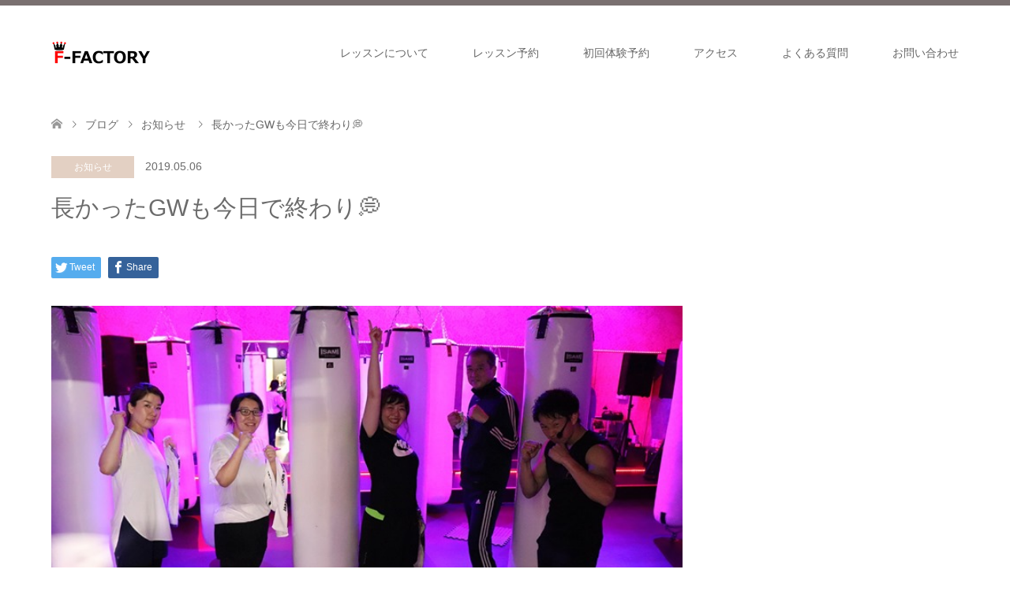

--- FILE ---
content_type: text/html; charset=UTF-8
request_url: https://f-factorycorp.jp/blog-news/%E9%95%B7%E3%81%8B%E3%81%A3%E3%81%9Fgw%E3%82%82%E4%BB%8A%E6%97%A5%E3%81%A7%E7%B5%82%E3%82%8F%E3%82%8A%F0%9F%92%AD/
body_size: 15791
content:
<!DOCTYPE html>
<html dir="ltr" lang="ja" prefix="og: https://ogp.me/ns#">
<head prefix="og: http://ogp.me/ns# fb: http://ogp.me/ns/fb#">
<meta charset="UTF-8">
<!--[if IE]><meta http-equiv="X-UA-Compatible" content="IE=edge"><![endif]-->
<meta name="viewport" content="width=device-width">

<meta name="description" content="長かったGWも今日で終わり&amp;#x1f4ad;また明日から張り切っていきましょう&amp;#x1f4aa;&amp;#x1f3fb;&amp;#x2728;イマイチ気持ちが乗らない&amp;#x1f644;という方はF-FACTORYで楽しく運動してテンション上げま...">
<meta property="og:type" content="article" />
<meta property="og:url" content="https://f-factorycorp.jp/blog-news/%E9%95%B7%E3%81%8B%E3%81%A3%E3%81%9Fgw%E3%82%82%E4%BB%8A%E6%97%A5%E3%81%A7%E7%B5%82%E3%82%8F%E3%82%8A%F0%9F%92%AD/">
<meta property="og:title" content="長かったGWも今日で終わり&#x1f4ad;" />
<meta property="og:description" content="長かったGWも今日で終わり&amp;#x1f4ad;また明日から張り切っていきましょう&amp;#x1f4aa;&amp;#x1f3fb;&amp;#x2728;イマイチ気持ちが乗らない&amp;#x1f644;という方はF-FACTORYで楽しく運動してテンション上げま..." />
<meta property="og:site_name" content="45分ダイエット｜暗闇系フィットネス｜エフファクトリー" />
<meta property="og:image" content='https://f-factorycorp.jp/wp-content/uploads/2019/05/ddb67268a4318f04542b.jpg'>
<meta property="og:image:secure_url" content="https://f-factorycorp.jp/wp-content/uploads/2019/05/ddb67268a4318f04542b.jpg" /> 
<meta property="og:image:width" content="720" /> 
<meta property="og:image:height" content="479" />
<link rel="pingback" href="https://f-factorycorp.jp/xmlrpc.php">
<link rel="shortcut icon" href="http://f-factorycorp.jp/wp-content/uploads/tcd-w/favicon.ico">
	<style>img:is([sizes="auto" i], [sizes^="auto," i]) { contain-intrinsic-size: 3000px 1500px }</style>
	
		<!-- All in One SEO 4.9.2 - aioseo.com -->
		<title>長かったGWも今日で終わり💭 | 45分ダイエット｜暗闇系フィットネス｜エフファクトリー</title>
	<meta name="robots" content="max-image-preview:large" />
	<meta name="author" content="F・FACTORY株式会社"/>
	<link rel="canonical" href="https://f-factorycorp.jp/blog-news/%e9%95%b7%e3%81%8b%e3%81%a3%e3%81%9fgw%e3%82%82%e4%bb%8a%e6%97%a5%e3%81%a7%e7%b5%82%e3%82%8f%e3%82%8a%f0%9f%92%ad/" />
	<meta name="generator" content="All in One SEO (AIOSEO) 4.9.2" />
		<meta property="og:locale" content="ja_JP" />
		<meta property="og:site_name" content="45分ダイエット｜暗闇系フィットネス｜エフファクトリー |" />
		<meta property="og:type" content="article" />
		<meta property="og:title" content="長かったGWも今日で終わり💭 | 45分ダイエット｜暗闇系フィットネス｜エフファクトリー" />
		<meta property="og:url" content="https://f-factorycorp.jp/blog-news/%e9%95%b7%e3%81%8b%e3%81%a3%e3%81%9fgw%e3%82%82%e4%bb%8a%e6%97%a5%e3%81%a7%e7%b5%82%e3%82%8f%e3%82%8a%f0%9f%92%ad/" />
		<meta property="og:image" content="https://f-factorycorp.jp/wp-content/uploads/2023/03/cropped-1-e1680070172907.jpg" />
		<meta property="og:image:secure_url" content="https://f-factorycorp.jp/wp-content/uploads/2023/03/cropped-1-e1680070172907.jpg" />
		<meta property="og:image:width" content="512" />
		<meta property="og:image:height" content="512" />
		<meta property="article:published_time" content="2019-05-06T13:45:40+00:00" />
		<meta property="article:modified_time" content="2019-05-06T13:45:40+00:00" />
		<meta name="twitter:card" content="summary" />
		<meta name="twitter:title" content="長かったGWも今日で終わり💭 | 45分ダイエット｜暗闇系フィットネス｜エフファクトリー" />
		<meta name="twitter:image" content="https://f-factorycorp.jp/wp-content/uploads/2023/03/cropped-1-e1680070172907.jpg" />
		<!-- All in One SEO -->


<!-- Google Tag Manager for WordPress by gtm4wp.com -->
<script data-cfasync="false" data-pagespeed-no-defer>
	var gtm4wp_datalayer_name = "dataLayer";
	var dataLayer = dataLayer || [];
</script>
<!-- End Google Tag Manager for WordPress by gtm4wp.com --><link rel='dns-prefetch' href='//www.googletagmanager.com' />
<link rel="alternate" type="application/rss+xml" title="45分ダイエット｜暗闇系フィットネス｜エフファクトリー &raquo; フィード" href="https://f-factorycorp.jp/feed/" />
<link rel="alternate" type="application/rss+xml" title="45分ダイエット｜暗闇系フィットネス｜エフファクトリー &raquo; コメントフィード" href="https://f-factorycorp.jp/comments/feed/" />
<link rel="alternate" type="application/rss+xml" title="45分ダイエット｜暗闇系フィットネス｜エフファクトリー &raquo; 長かったGWも今日で終わり&#x1f4ad; のコメントのフィード" href="https://f-factorycorp.jp/blog-news/%e9%95%b7%e3%81%8b%e3%81%a3%e3%81%9fgw%e3%82%82%e4%bb%8a%e6%97%a5%e3%81%a7%e7%b5%82%e3%82%8f%e3%82%8a%f0%9f%92%ad/feed/" />
		<!-- This site uses the Google Analytics by MonsterInsights plugin v9.11.0 - Using Analytics tracking - https://www.monsterinsights.com/ -->
		<!-- Note: MonsterInsights is not currently configured on this site. The site owner needs to authenticate with Google Analytics in the MonsterInsights settings panel. -->
					<!-- No tracking code set -->
				<!-- / Google Analytics by MonsterInsights -->
		<script type="text/javascript">
/* <![CDATA[ */
window._wpemojiSettings = {"baseUrl":"https:\/\/s.w.org\/images\/core\/emoji\/16.0.1\/72x72\/","ext":".png","svgUrl":"https:\/\/s.w.org\/images\/core\/emoji\/16.0.1\/svg\/","svgExt":".svg","source":{"concatemoji":"https:\/\/f-factorycorp.jp\/wp-includes\/js\/wp-emoji-release.min.js?ver=6.8.3"}};
/*! This file is auto-generated */
!function(s,n){var o,i,e;function c(e){try{var t={supportTests:e,timestamp:(new Date).valueOf()};sessionStorage.setItem(o,JSON.stringify(t))}catch(e){}}function p(e,t,n){e.clearRect(0,0,e.canvas.width,e.canvas.height),e.fillText(t,0,0);var t=new Uint32Array(e.getImageData(0,0,e.canvas.width,e.canvas.height).data),a=(e.clearRect(0,0,e.canvas.width,e.canvas.height),e.fillText(n,0,0),new Uint32Array(e.getImageData(0,0,e.canvas.width,e.canvas.height).data));return t.every(function(e,t){return e===a[t]})}function u(e,t){e.clearRect(0,0,e.canvas.width,e.canvas.height),e.fillText(t,0,0);for(var n=e.getImageData(16,16,1,1),a=0;a<n.data.length;a++)if(0!==n.data[a])return!1;return!0}function f(e,t,n,a){switch(t){case"flag":return n(e,"\ud83c\udff3\ufe0f\u200d\u26a7\ufe0f","\ud83c\udff3\ufe0f\u200b\u26a7\ufe0f")?!1:!n(e,"\ud83c\udde8\ud83c\uddf6","\ud83c\udde8\u200b\ud83c\uddf6")&&!n(e,"\ud83c\udff4\udb40\udc67\udb40\udc62\udb40\udc65\udb40\udc6e\udb40\udc67\udb40\udc7f","\ud83c\udff4\u200b\udb40\udc67\u200b\udb40\udc62\u200b\udb40\udc65\u200b\udb40\udc6e\u200b\udb40\udc67\u200b\udb40\udc7f");case"emoji":return!a(e,"\ud83e\udedf")}return!1}function g(e,t,n,a){var r="undefined"!=typeof WorkerGlobalScope&&self instanceof WorkerGlobalScope?new OffscreenCanvas(300,150):s.createElement("canvas"),o=r.getContext("2d",{willReadFrequently:!0}),i=(o.textBaseline="top",o.font="600 32px Arial",{});return e.forEach(function(e){i[e]=t(o,e,n,a)}),i}function t(e){var t=s.createElement("script");t.src=e,t.defer=!0,s.head.appendChild(t)}"undefined"!=typeof Promise&&(o="wpEmojiSettingsSupports",i=["flag","emoji"],n.supports={everything:!0,everythingExceptFlag:!0},e=new Promise(function(e){s.addEventListener("DOMContentLoaded",e,{once:!0})}),new Promise(function(t){var n=function(){try{var e=JSON.parse(sessionStorage.getItem(o));if("object"==typeof e&&"number"==typeof e.timestamp&&(new Date).valueOf()<e.timestamp+604800&&"object"==typeof e.supportTests)return e.supportTests}catch(e){}return null}();if(!n){if("undefined"!=typeof Worker&&"undefined"!=typeof OffscreenCanvas&&"undefined"!=typeof URL&&URL.createObjectURL&&"undefined"!=typeof Blob)try{var e="postMessage("+g.toString()+"("+[JSON.stringify(i),f.toString(),p.toString(),u.toString()].join(",")+"));",a=new Blob([e],{type:"text/javascript"}),r=new Worker(URL.createObjectURL(a),{name:"wpTestEmojiSupports"});return void(r.onmessage=function(e){c(n=e.data),r.terminate(),t(n)})}catch(e){}c(n=g(i,f,p,u))}t(n)}).then(function(e){for(var t in e)n.supports[t]=e[t],n.supports.everything=n.supports.everything&&n.supports[t],"flag"!==t&&(n.supports.everythingExceptFlag=n.supports.everythingExceptFlag&&n.supports[t]);n.supports.everythingExceptFlag=n.supports.everythingExceptFlag&&!n.supports.flag,n.DOMReady=!1,n.readyCallback=function(){n.DOMReady=!0}}).then(function(){return e}).then(function(){var e;n.supports.everything||(n.readyCallback(),(e=n.source||{}).concatemoji?t(e.concatemoji):e.wpemoji&&e.twemoji&&(t(e.twemoji),t(e.wpemoji)))}))}((window,document),window._wpemojiSettings);
/* ]]> */
</script>
<link rel='stylesheet' id='style-css' href='https://f-factorycorp.jp/wp-content/themes/skin_tcd046/style.css?ver=1.3' type='text/css' media='all' />
<style id='wp-emoji-styles-inline-css' type='text/css'>

	img.wp-smiley, img.emoji {
		display: inline !important;
		border: none !important;
		box-shadow: none !important;
		height: 1em !important;
		width: 1em !important;
		margin: 0 0.07em !important;
		vertical-align: -0.1em !important;
		background: none !important;
		padding: 0 !important;
	}
</style>
<link rel='stylesheet' id='wp-block-library-css' href='https://f-factorycorp.jp/wp-includes/css/dist/block-library/style.min.css?ver=6.8.3' type='text/css' media='all' />
<style id='classic-theme-styles-inline-css' type='text/css'>
/*! This file is auto-generated */
.wp-block-button__link{color:#fff;background-color:#32373c;border-radius:9999px;box-shadow:none;text-decoration:none;padding:calc(.667em + 2px) calc(1.333em + 2px);font-size:1.125em}.wp-block-file__button{background:#32373c;color:#fff;text-decoration:none}
</style>
<link rel='stylesheet' id='aioseo/css/src/vue/standalone/blocks/table-of-contents/global.scss-css' href='https://f-factorycorp.jp/wp-content/plugins/all-in-one-seo-pack/dist/Lite/assets/css/table-of-contents/global.e90f6d47.css?ver=4.9.2' type='text/css' media='all' />
<style id='global-styles-inline-css' type='text/css'>
:root{--wp--preset--aspect-ratio--square: 1;--wp--preset--aspect-ratio--4-3: 4/3;--wp--preset--aspect-ratio--3-4: 3/4;--wp--preset--aspect-ratio--3-2: 3/2;--wp--preset--aspect-ratio--2-3: 2/3;--wp--preset--aspect-ratio--16-9: 16/9;--wp--preset--aspect-ratio--9-16: 9/16;--wp--preset--color--black: #000000;--wp--preset--color--cyan-bluish-gray: #abb8c3;--wp--preset--color--white: #ffffff;--wp--preset--color--pale-pink: #f78da7;--wp--preset--color--vivid-red: #cf2e2e;--wp--preset--color--luminous-vivid-orange: #ff6900;--wp--preset--color--luminous-vivid-amber: #fcb900;--wp--preset--color--light-green-cyan: #7bdcb5;--wp--preset--color--vivid-green-cyan: #00d084;--wp--preset--color--pale-cyan-blue: #8ed1fc;--wp--preset--color--vivid-cyan-blue: #0693e3;--wp--preset--color--vivid-purple: #9b51e0;--wp--preset--gradient--vivid-cyan-blue-to-vivid-purple: linear-gradient(135deg,rgba(6,147,227,1) 0%,rgb(155,81,224) 100%);--wp--preset--gradient--light-green-cyan-to-vivid-green-cyan: linear-gradient(135deg,rgb(122,220,180) 0%,rgb(0,208,130) 100%);--wp--preset--gradient--luminous-vivid-amber-to-luminous-vivid-orange: linear-gradient(135deg,rgba(252,185,0,1) 0%,rgba(255,105,0,1) 100%);--wp--preset--gradient--luminous-vivid-orange-to-vivid-red: linear-gradient(135deg,rgba(255,105,0,1) 0%,rgb(207,46,46) 100%);--wp--preset--gradient--very-light-gray-to-cyan-bluish-gray: linear-gradient(135deg,rgb(238,238,238) 0%,rgb(169,184,195) 100%);--wp--preset--gradient--cool-to-warm-spectrum: linear-gradient(135deg,rgb(74,234,220) 0%,rgb(151,120,209) 20%,rgb(207,42,186) 40%,rgb(238,44,130) 60%,rgb(251,105,98) 80%,rgb(254,248,76) 100%);--wp--preset--gradient--blush-light-purple: linear-gradient(135deg,rgb(255,206,236) 0%,rgb(152,150,240) 100%);--wp--preset--gradient--blush-bordeaux: linear-gradient(135deg,rgb(254,205,165) 0%,rgb(254,45,45) 50%,rgb(107,0,62) 100%);--wp--preset--gradient--luminous-dusk: linear-gradient(135deg,rgb(255,203,112) 0%,rgb(199,81,192) 50%,rgb(65,88,208) 100%);--wp--preset--gradient--pale-ocean: linear-gradient(135deg,rgb(255,245,203) 0%,rgb(182,227,212) 50%,rgb(51,167,181) 100%);--wp--preset--gradient--electric-grass: linear-gradient(135deg,rgb(202,248,128) 0%,rgb(113,206,126) 100%);--wp--preset--gradient--midnight: linear-gradient(135deg,rgb(2,3,129) 0%,rgb(40,116,252) 100%);--wp--preset--font-size--small: 13px;--wp--preset--font-size--medium: 20px;--wp--preset--font-size--large: 36px;--wp--preset--font-size--x-large: 42px;--wp--preset--spacing--20: 0.44rem;--wp--preset--spacing--30: 0.67rem;--wp--preset--spacing--40: 1rem;--wp--preset--spacing--50: 1.5rem;--wp--preset--spacing--60: 2.25rem;--wp--preset--spacing--70: 3.38rem;--wp--preset--spacing--80: 5.06rem;--wp--preset--shadow--natural: 6px 6px 9px rgba(0, 0, 0, 0.2);--wp--preset--shadow--deep: 12px 12px 50px rgba(0, 0, 0, 0.4);--wp--preset--shadow--sharp: 6px 6px 0px rgba(0, 0, 0, 0.2);--wp--preset--shadow--outlined: 6px 6px 0px -3px rgba(255, 255, 255, 1), 6px 6px rgba(0, 0, 0, 1);--wp--preset--shadow--crisp: 6px 6px 0px rgba(0, 0, 0, 1);}:where(.is-layout-flex){gap: 0.5em;}:where(.is-layout-grid){gap: 0.5em;}body .is-layout-flex{display: flex;}.is-layout-flex{flex-wrap: wrap;align-items: center;}.is-layout-flex > :is(*, div){margin: 0;}body .is-layout-grid{display: grid;}.is-layout-grid > :is(*, div){margin: 0;}:where(.wp-block-columns.is-layout-flex){gap: 2em;}:where(.wp-block-columns.is-layout-grid){gap: 2em;}:where(.wp-block-post-template.is-layout-flex){gap: 1.25em;}:where(.wp-block-post-template.is-layout-grid){gap: 1.25em;}.has-black-color{color: var(--wp--preset--color--black) !important;}.has-cyan-bluish-gray-color{color: var(--wp--preset--color--cyan-bluish-gray) !important;}.has-white-color{color: var(--wp--preset--color--white) !important;}.has-pale-pink-color{color: var(--wp--preset--color--pale-pink) !important;}.has-vivid-red-color{color: var(--wp--preset--color--vivid-red) !important;}.has-luminous-vivid-orange-color{color: var(--wp--preset--color--luminous-vivid-orange) !important;}.has-luminous-vivid-amber-color{color: var(--wp--preset--color--luminous-vivid-amber) !important;}.has-light-green-cyan-color{color: var(--wp--preset--color--light-green-cyan) !important;}.has-vivid-green-cyan-color{color: var(--wp--preset--color--vivid-green-cyan) !important;}.has-pale-cyan-blue-color{color: var(--wp--preset--color--pale-cyan-blue) !important;}.has-vivid-cyan-blue-color{color: var(--wp--preset--color--vivid-cyan-blue) !important;}.has-vivid-purple-color{color: var(--wp--preset--color--vivid-purple) !important;}.has-black-background-color{background-color: var(--wp--preset--color--black) !important;}.has-cyan-bluish-gray-background-color{background-color: var(--wp--preset--color--cyan-bluish-gray) !important;}.has-white-background-color{background-color: var(--wp--preset--color--white) !important;}.has-pale-pink-background-color{background-color: var(--wp--preset--color--pale-pink) !important;}.has-vivid-red-background-color{background-color: var(--wp--preset--color--vivid-red) !important;}.has-luminous-vivid-orange-background-color{background-color: var(--wp--preset--color--luminous-vivid-orange) !important;}.has-luminous-vivid-amber-background-color{background-color: var(--wp--preset--color--luminous-vivid-amber) !important;}.has-light-green-cyan-background-color{background-color: var(--wp--preset--color--light-green-cyan) !important;}.has-vivid-green-cyan-background-color{background-color: var(--wp--preset--color--vivid-green-cyan) !important;}.has-pale-cyan-blue-background-color{background-color: var(--wp--preset--color--pale-cyan-blue) !important;}.has-vivid-cyan-blue-background-color{background-color: var(--wp--preset--color--vivid-cyan-blue) !important;}.has-vivid-purple-background-color{background-color: var(--wp--preset--color--vivid-purple) !important;}.has-black-border-color{border-color: var(--wp--preset--color--black) !important;}.has-cyan-bluish-gray-border-color{border-color: var(--wp--preset--color--cyan-bluish-gray) !important;}.has-white-border-color{border-color: var(--wp--preset--color--white) !important;}.has-pale-pink-border-color{border-color: var(--wp--preset--color--pale-pink) !important;}.has-vivid-red-border-color{border-color: var(--wp--preset--color--vivid-red) !important;}.has-luminous-vivid-orange-border-color{border-color: var(--wp--preset--color--luminous-vivid-orange) !important;}.has-luminous-vivid-amber-border-color{border-color: var(--wp--preset--color--luminous-vivid-amber) !important;}.has-light-green-cyan-border-color{border-color: var(--wp--preset--color--light-green-cyan) !important;}.has-vivid-green-cyan-border-color{border-color: var(--wp--preset--color--vivid-green-cyan) !important;}.has-pale-cyan-blue-border-color{border-color: var(--wp--preset--color--pale-cyan-blue) !important;}.has-vivid-cyan-blue-border-color{border-color: var(--wp--preset--color--vivid-cyan-blue) !important;}.has-vivid-purple-border-color{border-color: var(--wp--preset--color--vivid-purple) !important;}.has-vivid-cyan-blue-to-vivid-purple-gradient-background{background: var(--wp--preset--gradient--vivid-cyan-blue-to-vivid-purple) !important;}.has-light-green-cyan-to-vivid-green-cyan-gradient-background{background: var(--wp--preset--gradient--light-green-cyan-to-vivid-green-cyan) !important;}.has-luminous-vivid-amber-to-luminous-vivid-orange-gradient-background{background: var(--wp--preset--gradient--luminous-vivid-amber-to-luminous-vivid-orange) !important;}.has-luminous-vivid-orange-to-vivid-red-gradient-background{background: var(--wp--preset--gradient--luminous-vivid-orange-to-vivid-red) !important;}.has-very-light-gray-to-cyan-bluish-gray-gradient-background{background: var(--wp--preset--gradient--very-light-gray-to-cyan-bluish-gray) !important;}.has-cool-to-warm-spectrum-gradient-background{background: var(--wp--preset--gradient--cool-to-warm-spectrum) !important;}.has-blush-light-purple-gradient-background{background: var(--wp--preset--gradient--blush-light-purple) !important;}.has-blush-bordeaux-gradient-background{background: var(--wp--preset--gradient--blush-bordeaux) !important;}.has-luminous-dusk-gradient-background{background: var(--wp--preset--gradient--luminous-dusk) !important;}.has-pale-ocean-gradient-background{background: var(--wp--preset--gradient--pale-ocean) !important;}.has-electric-grass-gradient-background{background: var(--wp--preset--gradient--electric-grass) !important;}.has-midnight-gradient-background{background: var(--wp--preset--gradient--midnight) !important;}.has-small-font-size{font-size: var(--wp--preset--font-size--small) !important;}.has-medium-font-size{font-size: var(--wp--preset--font-size--medium) !important;}.has-large-font-size{font-size: var(--wp--preset--font-size--large) !important;}.has-x-large-font-size{font-size: var(--wp--preset--font-size--x-large) !important;}
:where(.wp-block-post-template.is-layout-flex){gap: 1.25em;}:where(.wp-block-post-template.is-layout-grid){gap: 1.25em;}
:where(.wp-block-columns.is-layout-flex){gap: 2em;}:where(.wp-block-columns.is-layout-grid){gap: 2em;}
:root :where(.wp-block-pullquote){font-size: 1.5em;line-height: 1.6;}
</style>
<link rel='stylesheet' id='contact-form-7-css' href='https://f-factorycorp.jp/wp-content/plugins/contact-form-7/includes/css/styles.css?ver=6.1.4' type='text/css' media='all' />
<link rel='stylesheet' id='wpsm_ac-font-awesome-front-css' href='https://f-factorycorp.jp/wp-content/plugins/responsive-accordion-and-collapse/css/font-awesome/css/font-awesome.min.css?ver=6.8.3' type='text/css' media='all' />
<link rel='stylesheet' id='wpsm_ac_bootstrap-front-css' href='https://f-factorycorp.jp/wp-content/plugins/responsive-accordion-and-collapse/css/bootstrap-front.css?ver=6.8.3' type='text/css' media='all' />
<script type="text/javascript" src="https://f-factorycorp.jp/wp-includes/js/jquery/jquery.min.js?ver=3.7.1" id="jquery-core-js"></script>
<script type="text/javascript" src="https://f-factorycorp.jp/wp-includes/js/jquery/jquery-migrate.min.js?ver=3.4.1" id="jquery-migrate-js"></script>

<!-- Site Kit によって追加された Google タグ（gtag.js）スニペット -->
<!-- Google アナリティクス スニペット (Site Kit が追加) -->
<script type="text/javascript" src="https://www.googletagmanager.com/gtag/js?id=G-FWQK7MEKBL" id="google_gtagjs-js" async></script>
<script type="text/javascript" id="google_gtagjs-js-after">
/* <![CDATA[ */
window.dataLayer = window.dataLayer || [];function gtag(){dataLayer.push(arguments);}
gtag("set","linker",{"domains":["f-factorycorp.jp"]});
gtag("js", new Date());
gtag("set", "developer_id.dZTNiMT", true);
gtag("config", "G-FWQK7MEKBL");
/* ]]> */
</script>
<link rel="https://api.w.org/" href="https://f-factorycorp.jp/wp-json/" /><link rel="alternate" title="JSON" type="application/json" href="https://f-factorycorp.jp/wp-json/wp/v2/posts/1816" /><link rel='shortlink' href='https://f-factorycorp.jp/?p=1816' />
<link rel="alternate" title="oEmbed (JSON)" type="application/json+oembed" href="https://f-factorycorp.jp/wp-json/oembed/1.0/embed?url=https%3A%2F%2Ff-factorycorp.jp%2Fblog-news%2F%25e9%2595%25b7%25e3%2581%258b%25e3%2581%25a3%25e3%2581%259fgw%25e3%2582%2582%25e4%25bb%258a%25e6%2597%25a5%25e3%2581%25a7%25e7%25b5%2582%25e3%2582%258f%25e3%2582%258a%25f0%259f%2592%25ad%2F" />
<link rel="alternate" title="oEmbed (XML)" type="text/xml+oembed" href="https://f-factorycorp.jp/wp-json/oembed/1.0/embed?url=https%3A%2F%2Ff-factorycorp.jp%2Fblog-news%2F%25e9%2595%25b7%25e3%2581%258b%25e3%2581%25a3%25e3%2581%259fgw%25e3%2582%2582%25e4%25bb%258a%25e6%2597%25a5%25e3%2581%25a7%25e7%25b5%2582%25e3%2582%258f%25e3%2582%258a%25f0%259f%2592%25ad%2F&#038;format=xml" />
<meta name="generator" content="Site Kit by Google 1.168.0" />
<!-- Google Tag Manager for WordPress by gtm4wp.com -->
<!-- GTM Container placement set to automatic -->
<script data-cfasync="false" data-pagespeed-no-defer type="text/javascript">
	var dataLayer_content = {"pagePostType":"post","pagePostType2":"single-post","pageCategory":["blog-news"],"pagePostAuthor":"F・FACTORY株式会社"};
	dataLayer.push( dataLayer_content );
</script>
<script data-cfasync="false" data-pagespeed-no-defer type="text/javascript">
(function(w,d,s,l,i){w[l]=w[l]||[];w[l].push({'gtm.start':
new Date().getTime(),event:'gtm.js'});var f=d.getElementsByTagName(s)[0],
j=d.createElement(s),dl=l!='dataLayer'?'&l='+l:'';j.async=true;j.src=
'//www.googletagmanager.com/gtm.js?id='+i+dl;f.parentNode.insertBefore(j,f);
})(window,document,'script','dataLayer','GTM-5927KKD');
</script>
<!-- End Google Tag Manager for WordPress by gtm4wp.com -->
<link rel="stylesheet" href="https://f-factorycorp.jp/wp-content/themes/skin_tcd046/css/design-plus.css?ver=1.3">
<link rel="stylesheet" href="https://f-factorycorp.jp/wp-content/themes/skin_tcd046/css/sns-botton.css?ver=1.3">
<link rel="stylesheet" href="https://f-factorycorp.jp/wp-content/themes/skin_tcd046/css/responsive.css?ver=1.3">
<link rel="stylesheet" href="https://f-factorycorp.jp/wp-content/themes/skin_tcd046/css/footer-bar.css?ver=1.3">

<script src="https://f-factorycorp.jp/wp-content/themes/skin_tcd046/js/jquery.easing.1.3.js?ver=1.3"></script>
<script src="https://f-factorycorp.jp/wp-content/themes/skin_tcd046/js/jscript.js?ver=1.3"></script>
<script src="https://f-factorycorp.jp/wp-content/themes/skin_tcd046/js/comment.js?ver=1.3"></script>
<script src="https://f-factorycorp.jp/wp-content/themes/skin_tcd046/js/header_fix.js?ver=1.3"></script>

<style type="text/css">
body, input, textarea { font-family: Arial, "ヒラギノ角ゴ ProN W3", "Hiragino Kaku Gothic ProN", "メイリオ", Meiryo, sans-serif; }
.rich_font { font-family: "Hiragino Sans", "ヒラギノ角ゴ ProN", "Hiragino Kaku Gothic ProN", "游ゴシック", YuGothic, "メイリオ", Meiryo, sans-serif; font-weight: 100;
}

#header .logo { font-size:21px; }
.fix_top.header_fix #header .logo { font-size:21px; }
#footer_logo .logo { font-size:40px; }
 #logo_image img { width:50%; height:50%; max-height: none; }
  #logo_image_fixed img { width:50%; height:50%; max-height: none; }
#footer_logo img { width:50%; height:50%; }
#post_title { font-size:30px; }
body, .post_content { font-size:15px; }

@media screen and (max-width:991px) {
  #header .logo { font-size:18px; }
  .mobile_fix_top.header_fix #header .logo { font-size:18px; }
  #logo_image img { width:50%; height:50%; max-height: none; }
  #logo_image_fixed img { width:50%; height:50%; max-height: none; }
  #post_title { font-size:20px; }
  body, .post_content { font-size:14px; }
}


#site_wrap { display:none; }
#site_loader_overlay {
  background: #fff;
  opacity: 1;
  position: fixed;
  top: 0px;
  left: 0px;
  width: 100%;
  height: 100%;
  width: 100vw;
  height: 100vh;
  z-index: 99999;
}
#site_loader_animation {
  margin: -27.5px 0 0 -27.5px;
  width: 55px;
  height: 55px;
  position: fixed;
  top: 50%;
  left: 50%;
}
#site_loader_animation:before {
  position: absolute;
  bottom: 0;
  left: 0;
  display: block;
  width: 15px;
  height: 15px;
  content: '';
  box-shadow: 20px 0 0 rgba(255,0,0, 1), 40px 0 0 rgba(255,0,0, 1), 0 -20px 0 rgba(255,0,0, 1), 20px -20px 0 rgba(255,0,0, 1), 40px -20px 0 rgba(255,0,0, 1), 0 -40px rgba(255,0,0, 1), 20px -40px rgba(255,0,0, 1), 40px -40px rgba(107,107,107, 0);
  animation: loading-square-loader 5.4s linear forwards infinite;
}
#site_loader_animation:after {
  position: absolute;
  bottom: 10px;
  left: 0;
  display: block;
  width: 15px;
  height: 15px;
  background-color: rgba(107,107,107, 1);
  opacity: 0;
  content: '';
  animation: loading-square-base 5.4s linear forwards infinite;
}
@-webkit-keyframes loading-square-base {
  0% { bottom: 10px; opacity: 0; }
  5%, 50% { bottom: 0; opacity: 1; }
  55%, 100% { bottom: -10px; opacity: 0; }
}
@keyframes loading-square-base {
  0% { bottom: 10px; opacity: 0; }
  5%, 50% { bottom: 0; opacity: 1; }
  55%, 100% { bottom: -10px; opacity: 0; }
}
@-webkit-keyframes loading-square-loader {
  0% { box-shadow: 20px -10px rgba(255,0,0, 0), 40px 0 rgba(255,0,0, 0), 0 -20px rgba(255,0,0, 0), 20px -20px rgba(255,0,0, 0), 40px -20px rgba(255,0,0, 0), 0 -40px rgba(255,0,0, 0), 20px -40px rgba(255,0,0, 0), 40px -40px rgba(242, 205, 123, 0); }
  5% { box-shadow: 20px -10px rgba(255,0,0, 0), 40px 0 rgba(255,0,0, 0), 0 -20px rgba(255,0,0, 0), 20px -20px rgba(255,0,0, 0), 40px -20px rgba(255,0,0, 0), 0 -40px rgba(255,0,0, 0), 20px -40px rgba(255,0,0, 0), 40px -40px rgba(242, 205, 123, 0); }
  10% { box-shadow: 20px 0 rgba(255,0,0, 1), 40px -10px rgba(255,0,0, 0), 0 -20px rgba(255,0,0, 0), 20px -20px rgba(255,0,0, 0), 40px -20px rgba(255,0,0, 0), 0 -40px rgba(255,0,0, 0), 20px -40px rgba(255,0,0, 0), 40px -40px rgba(242, 205, 123, 0); }
  15% { box-shadow: 20px 0 rgba(255,0,0, 1), 40px 0 rgba(255,0,0, 1), 0 -30px rgba(255,0,0, 0), 20px -20px rgba(255,0,0, 0), 40px -20px rgba(255,0,0, 0), 0 -40px rgba(255,0,0, 0), 20px -40px rgba(255,0,0, 0), 40px -40px rgba(242, 205, 123, 0); }
  20% { box-shadow: 20px 0 rgba(255,0,0, 1), 40px 0 rgba(255,0,0, 1), 0 -20px rgba(255,0,0, 1), 20px -30px rgba(255,0,0, 0), 40px -20px rgba(255,0,0, 0), 0 -40px rgba(255,0,0, 0), 20px -40px rgba(255,0,0, 0), 40px -40px rgba(242, 205, 123, 0); }
  25% { box-shadow: 20px 0 rgba(255,0,0, 1), 40px 0 rgba(255,0,0, 1), 0 -20px rgba(255,0,0, 1), 20px -20px rgba(255,0,0, 1), 40px -30px rgba(255,0,0, 0), 0 -40px rgba(255,0,0, 0), 20px -40px rgba(255,0,0, 0), 40px -40px rgba(242, 205, 123, 0); }
  30% { box-shadow: 20px 0 rgba(255,0,0, 1), 40px 0 rgba(255,0,0, 1), 0 -20px rgba(255,0,0, 1), 20px -20px rgba(255,0,0, 1), 40px -20px rgba(255,0,0, 1), 0 -50px rgba(255,0,0, 0), 20px -40px rgba(255,0,0, 0), 40px -40px rgba(242, 205, 123, 0); }
  35% { box-shadow: 20px 0 rgba(255,0,0, 1), 40px 0 rgba(255,0,0, 1), 0 -20px rgba(255,0,0, 1), 20px -20px rgba(255,0,0, 1), 40px -20px rgba(255,0,0, 1), 0 -40px rgba(255,0,0, 1), 20px -50px rgba(255,0,0, 0), 40px -40px rgba(242, 205, 123, 0); }
  40% { box-shadow: 20px 0 rgba(255,0,0, 1), 40px 0 rgba(255,0,0, 1), 0 -20px rgba(255,0,0, 1), 20px -20px rgba(255,0,0, 1), 40px -20px rgba(255,0,0, 1), 0 -40px rgba(255,0,0, 1), 20px -40px rgba(255,0,0, 1), 40px -50px rgba(242, 205, 123, 0); }
  45%, 55% { box-shadow: 20px 0 rgba(255,0,0, 1), 40px 0 rgba(255,0,0, 1), 0 -20px rgba(255,0,0, 1), 20px -20px rgba(255,0,0, 1), 40px -20px rgba(255,0,0, 1), 0 -40px rgba(255,0,0, 1), 20px -40px rgba(255,0,0, 1), 40px -40px rgba(107,107,107, 1); }
  60% { box-shadow: 20px 10px rgba(255,0,0, 0), 40px 0 rgba(255,0,0, 1), 0 -20px rgba(255,0,0, 1), 20px -20px rgba(255,0,0, 1), 40px -20px rgba(255,0,0, 1), 0 -40px rgba(255,0,0, 1), 20px -40px rgba(255,0,0, 1), 40px -40px rgba(107,107,107, 1); }
  65% { box-shadow: 20px 10px rgba(255,0,0, 0), 40px 10px rgba(255,0,0, 0), 0 -20px rgba(255,0,0, 1), 20px -20px rgba(255,0,0, 1), 40px -20px rgba(255,0,0, 1), 0 -40px rgba(255,0,0, 1), 20px -40px rgba(255,0,0, 1), 40px -40px rgba(107,107,107, 1); }
  70% { box-shadow: 20px 10px rgba(255,0,0, 0), 40px 10px rgba(255,0,0, 0), 0 -10px rgba(255,0,0, 0), 20px -20px rgba(255,0,0, 1), 40px -20px rgba(255,0,0, 1), 0 -40px rgba(255,0,0, 1), 20px -40px rgba(255,0,0, 1), 40px -40px rgba(107,107,107, 1); }
  75% { box-shadow: 20px 10px rgba(255,0,0, 0), 40px 10px rgba(255,0,0, 0), 0 -10px rgba(255,0,0, 0), 20px -10px rgba(255,0,0, 0), 40px -20px rgba(255,0,0, 1), 0 -40px rgba(255,0,0, 1), 20px -40px rgba(255,0,0, 1), 40px -40px rgba(107,107,107, 1); }
  80% { box-shadow: 20px 10px rgba(255,0,0, 0), 40px 10px rgba(255,0,0, 0), 0 -10px rgba(255,0,0, 0), 20px -10px rgba(255,0,0, 0), 40px -10px rgba(255,0,0, 0), 0 -40px rgba(255,0,0, 1), 20px -40px rgba(255,0,0, 1), 40px -40px rgba(107,107,107, 1); }
  85% { box-shadow: 20px 10px rgba(255,0,0, 0), 40px 10px rgba(255,0,0, 0), 0 -10px rgba(255,0,0, 0), 20px -10px rgba(255,0,0, 0), 40px -10px rgba(255,0,0, 0), 0 -30px rgba(255,0,0, 0), 20px -40px rgba(255,0,0, 1), 40px -40px rgba(107,107,107, 1); }
  90% { box-shadow: 20px 10px rgba(255,0,0, 0), 40px 10px rgba(255,0,0, 0), 0 -10px rgba(255,0,0, 0), 20px -10px rgba(255,0,0, 0), 40px -10px rgba(255,0,0, 0), 0 -30px rgba(255,0,0, 0), 20px -30px rgba(255,0,0, 0), 40px -40px rgba(107,107,107, 1); }
  95%, 100% { box-shadow: 20px 10px rgba(255,0,0, 0), 40px 10px rgba(255,0,0, 0), 0 -10px rgba(255,0,0, 0), 20px -10px rgba(255,0,0, 0), 40px -10px rgba(255,0,0, 0), 0 -30px rgba(255,0,0, 0), 20px -30px rgba(255,0,0, 0), 40px -30px rgba(107,107,107, 0); }
}
@keyframes loading-square-loader {
  0% { box-shadow: 20px -10px rgba(255,0,0, 0), 40px 0 rgba(255,0,0, 0), 0 -20px rgba(255,0,0, 0), 20px -20px rgba(255,0,0, 0), 40px -20px rgba(255,0,0, 0), 0 -40px rgba(255,0,0, 0), 20px -40px rgba(255,0,0, 0), 40px -40px rgba(242, 205, 123, 0); }
  5% { box-shadow: 20px -10px rgba(255,0,0, 0), 40px 0 rgba(255,0,0, 0), 0 -20px rgba(255,0,0, 0), 20px -20px rgba(255,0,0, 0), 40px -20px rgba(255,0,0, 0), 0 -40px rgba(255,0,0, 0), 20px -40px rgba(255,0,0, 0), 40px -40px rgba(242, 205, 123, 0); }
  10% { box-shadow: 20px 0 rgba(255,0,0, 1), 40px -10px rgba(255,0,0, 0), 0 -20px rgba(255,0,0, 0), 20px -20px rgba(255,0,0, 0), 40px -20px rgba(255,0,0, 0), 0 -40px rgba(255,0,0, 0), 20px -40px rgba(255,0,0, 0), 40px -40px rgba(242, 205, 123, 0); }
  15% { box-shadow: 20px 0 rgba(255,0,0, 1), 40px 0 rgba(255,0,0, 1), 0 -30px rgba(255,0,0, 0), 20px -20px rgba(255,0,0, 0), 40px -20px rgba(255,0,0, 0), 0 -40px rgba(255,0,0, 0), 20px -40px rgba(255,0,0, 0), 40px -40px rgba(242, 205, 123, 0); }
  20% { box-shadow: 20px 0 rgba(255,0,0, 1), 40px 0 rgba(255,0,0, 1), 0 -20px rgba(255,0,0, 1), 20px -30px rgba(255,0,0, 0), 40px -20px rgba(255,0,0, 0), 0 -40px rgba(255,0,0, 0), 20px -40px rgba(255,0,0, 0), 40px -40px rgba(242, 205, 123, 0); }
  25% { box-shadow: 20px 0 rgba(255,0,0, 1), 40px 0 rgba(255,0,0, 1), 0 -20px rgba(255,0,0, 1), 20px -20px rgba(255,0,0, 1), 40px -30px rgba(255,0,0, 0), 0 -40px rgba(255,0,0, 0), 20px -40px rgba(255,0,0, 0), 40px -40px rgba(242, 205, 123, 0); }
  30% { box-shadow: 20px 0 rgba(255,0,0, 1), 40px 0 rgba(255,0,0, 1), 0 -20px rgba(255,0,0, 1), 20px -20px rgba(255,0,0, 1), 40px -20px rgba(255,0,0, 1), 0 -50px rgba(255,0,0, 0), 20px -40px rgba(255,0,0, 0), 40px -40px rgba(242, 205, 123, 0); }
  35% { box-shadow: 20px 0 rgba(255,0,0, 1), 40px 0 rgba(255,0,0, 1), 0 -20px rgba(255,0,0, 1), 20px -20px rgba(255,0,0, 1), 40px -20px rgba(255,0,0, 1), 0 -40px rgba(255,0,0, 1), 20px -50px rgba(255,0,0, 0), 40px -40px rgba(242, 205, 123, 0); }
  40% { box-shadow: 20px 0 rgba(255,0,0, 1), 40px 0 rgba(255,0,0, 1), 0 -20px rgba(255,0,0, 1), 20px -20px rgba(255,0,0, 1), 40px -20px rgba(255,0,0, 1), 0 -40px rgba(255,0,0, 1), 20px -40px rgba(255,0,0, 1), 40px -50px rgba(242, 205, 123, 0); }
  45%, 55% { box-shadow: 20px 0 rgba(255,0,0, 1), 40px 0 rgba(255,0,0, 1), 0 -20px rgba(255,0,0, 1), 20px -20px rgba(255,0,0, 1), 40px -20px rgba(255,0,0, 1), 0 -40px rgba(255,0,0, 1), 20px -40px rgba(255,0,0, 1), 40px -40px rgba(107,107,107, 1); }
  60% { box-shadow: 20px 10px rgba(255,0,0, 0), 40px 0 rgba(255,0,0, 1), 0 -20px rgba(255,0,0, 1), 20px -20px rgba(255,0,0, 1), 40px -20px rgba(255,0,0, 1), 0 -40px rgba(255,0,0, 1), 20px -40px rgba(255,0,0, 1), 40px -40px rgba(107,107,107, 1); }
  65% { box-shadow: 20px 10px rgba(255,0,0, 0), 40px 10px rgba(255,0,0, 0), 0 -20px rgba(255,0,0, 1), 20px -20px rgba(255,0,0, 1), 40px -20px rgba(255,0,0, 1), 0 -40px rgba(255,0,0, 1), 20px -40px rgba(255,0,0, 1), 40px -40px rgba(107,107,107, 1); }
  70% { box-shadow: 20px 10px rgba(255,0,0, 0), 40px 10px rgba(255,0,0, 0), 0 -10px rgba(255,0,0, 0), 20px -20px rgba(255,0,0, 1), 40px -20px rgba(255,0,0, 1), 0 -40px rgba(255,0,0, 1), 20px -40px rgba(255,0,0, 1), 40px -40px rgba(107,107,107, 1); }
  75% { box-shadow: 20px 10px rgba(255,0,0, 0), 40px 10px rgba(255,0,0, 0), 0 -10px rgba(255,0,0, 0), 20px -10px rgba(255,0,0, 0), 40px -20px rgba(255,0,0, 1), 0 -40px rgba(255,0,0, 1), 20px -40px rgba(255,0,0, 1), 40px -40px rgba(107,107,107, 1); }
  80% { box-shadow: 20px 10px rgba(255,0,0, 0), 40px 10px rgba(255,0,0, 0), 0 -10px rgba(255,0,0, 0), 20px -10px rgba(255,0,0, 0), 40px -10px rgba(255,0,0, 0), 0 -40px rgba(255,0,0, 1), 20px -40px rgba(255,0,0, 1), 40px -40px rgba(107,107,107, 1); }
  85% { box-shadow: 20px 10px rgba(255,0,0, 0), 40px 10px rgba(255,0,0, 0), 0 -10px rgba(255,0,0, 0), 20px -10px rgba(255,0,0, 0), 40px -10px rgba(255,0,0, 0), 0 -30px rgba(255,0,0, 0), 20px -40px rgba(255,0,0, 1), 40px -40px rgba(107,107,107, 1); }
  90% { box-shadow: 20px 10px rgba(255,0,0, 0), 40px 10px rgba(255,0,0, 0), 0 -10px rgba(255,0,0, 0), 20px -10px rgba(255,0,0, 0), 40px -10px rgba(255,0,0, 0), 0 -30px rgba(255,0,0, 0), 20px -30px rgba(255,0,0, 0), 40px -40px rgba(107,107,107, 1); }
  95%, 100% { box-shadow: 20px 10px rgba(255,0,0, 0), 40px 10px rgba(255,0,0, 0), 0 -10px rgba(255,0,0, 0), 20px -10px rgba(255,0,0, 0), 40px -10px rgba(255,0,0, 0), 0 -30px rgba(255,0,0, 0), 20px -30px rgba(255,0,0, 0), 40px -30px rgba(107,107,107, 0); }
}


.image {
overflow: hidden;
-webkit-transition: 0.35s;
-moz-transition: 0.35s;
-ms-transition: 0.35s;
transition: 0.35s;
}
.image img {
-webkit-backface-visibility: hidden;
backface-visibility: hidden;
-webkit-transform: scale(1.2) translateX(-7.5px);
-webkit-transition-property: opacity, translateX;
-webkit-transition: 0.35s;
-moz-transform: scale(1.2) translateX(-7.5px);
-moz-transition-property: opacity, translateX;
-moz-transition: 0.35s;
-ms-transform: scale(1.2) translateX(-7.5px);
-ms-transition-property: opacity, translateX;
-ms-transition: 0.35s;
-o-transform: scale(1.2) translateX(-7.5px);
-o-transition-property: opacity, translateX;
-o-transition: 0.35s;
transform: scale(1.2) translateX(-7.5px);
transition-property: opacity, translateX;
transition: 0.35s;
}
.image:hover img, a:hover .image img {
opacity: 0.5;
-webkit-transform: scale(1.2) translateX(7.5px);
-moz-transform: scale(1.2) translateX(7.5px);
-ms-transform: scale(1.2) translateX(7.5px);
-o-transform: scale(1.2) translateX(7.5px);
transform: scale(1.2) translateX(7.5px);
}
.image:hover, a:hover .image {
background: #C2AA99;
}

.headline_bg_l, .headline_bg, ul.meta .category span, .page_navi a:hover, .page_navi span.current, .page_navi p.back a:hover,
#post_pagination p, #post_pagination a:hover, #previous_next_post2 a:hover, .single-news #post_meta_top .date, .single-campaign #post_meta_top .date, ol#voice_list .info .voice_button a:hover, .voice_user .voice_name, .voice_course .course_button a, .side_headline, #footer_top,
#comment_header ul li a:hover, #comment_header ul li.comment_switch_active a, #comment_header #comment_closed p, #submit_comment
{ background-color:#FF0000; }

.page_navi a:hover, .page_navi span.current, #post_pagination p, #comment_header ul li.comment_switch_active a, #comment_header #comment_closed p, #guest_info input:focus, #comment_textarea textarea:focus
{ border-color:#FF0000; }

#comment_header ul li.comment_switch_active a:after, #comment_header #comment_closed p:after
{ border-color:#FF0000 transparent transparent transparent; }

a:hover, #global_menu > ul > li > a:hover, #bread_crumb li a, #bread_crumb li.home a:hover:before, ul.meta .date, .footer_headline, .footer_widget a:hover,
#post_title, #previous_next_post a:hover, #previous_next_post a:hover:before, #previous_next_post a:hover:after,
#recent_news .info .date, .course_category .course_category_headline, .course_category .info .headline, ol#voice_list .info .voice_name, dl.interview dt, .voice_course .course_button a:hover, ol#staff_list .info .staff_name, .staff_info .staff_detail .staff_name, .staff_info .staff_detail .staff_social_link li a:hover:before,
.styled_post_list1 .date, .collapse_category_list li a:hover, .tcdw_course_list_widget .course_list li .image, .side_widget.tcdw_banner_list_widget .side_headline, ul.banner_list li .image,
#index_content1 .caption .headline, #index_course li .image, #index_news .date, #index_voice li .info .voice_name, #index_blog .headline, .table.pb_pricemenu td.menu, .side_widget .campaign_list .date, .side_widget .news_list .date, .side_widget .staff_list .staff_name, .side_widget .voice_list .voice_name
{ color:#6B6B6B; }

#footer_bottom, a.index_blog_button:hover, .widget_search #search-btn input:hover, .widget_search #searchsubmit:hover, .widget.google_search #searchsubmit:hover, #submit_comment:hover, #header_slider .slick-dots li button:hover, #header_slider .slick-dots li.slick-active button
{ background-color:#6B6B6B; }

.post_content a { color:#C2AA99; }

#archive_wrapper, #related_post ol { background-color:rgba(255,0,0,0.15); }
#index_course li.noimage .image, .course_category .noimage .imagebox, .tcdw_course_list_widget .course_list li.noimage .image { background:rgba(255,0,0,0.3); }

#index_blog, #footer_widget, .course_categories li a.active, .course_categories li a:hover, .styled_post_list1_tabs li { background-color:rgba(89,77,77,0.15); }
#index_topics { background:rgba(89,77,77,0.8); }
#header { border-top-color:rgba(89,77,77,0.8); }

@media screen and (min-width:992px) {
  .fix_top.header_fix #header { background-color:rgba(89,77,77,0.8); }
  #global_menu ul ul a { background-color:#FF0000; }
  #global_menu ul ul a:hover { background-color:#6B6B6B; }
}
@media screen and (max-width:991px) {
  a.menu_button.active { background:rgba(89,77,77,0.8); };
  .mobile_fix_top.header_fix #header { background-color:rgba(89,77,77,0.8); }
  #global_menu { background-color:#FF0000; }
  #global_menu a:hover { background-color:#6B6B6B; }
}
@media screen and (max-width:991px) {
  .mobile_fix_top.header_fix #header { background-color:rgba(89,77,77,0.8); }
}

#global_menu ul ul a{
    font-size: 12px;
}
div#nav_menu-2.widget.footer_widget.widget_nav_menu{ width:190px;}
div#nav_menu-3.widget.footer_widget.widget_nav_menu{ width:290px;}
div#nav_menu-5.widget.footer_widget.widget_nav_menu{ width:150px;}
div#nav_menu-6.widget.footer_widget.widget_nav_menu{ width:190px;}
</style>

<style type="text/css"></style><link rel="icon" href="https://f-factorycorp.jp/wp-content/uploads/2023/03/cropped-1-e1680070172907-32x32.jpg" sizes="32x32" />
<link rel="icon" href="https://f-factorycorp.jp/wp-content/uploads/2023/03/cropped-1-e1680070172907-192x192.jpg" sizes="192x192" />
<link rel="apple-touch-icon" href="https://f-factorycorp.jp/wp-content/uploads/2023/03/cropped-1-e1680070172907-180x180.jpg" />
<meta name="msapplication-TileImage" content="https://f-factorycorp.jp/wp-content/uploads/2023/03/cropped-1-e1680070172907-270x270.jpg" />

</head>
<body id="body" class="wp-singular post-template-default single single-post postid-1816 single-format-standard wp-theme-skin_tcd046 fix_top mobile_fix_top">

<div id="site_loader_overlay">
 <div id="site_loader_animation">
 </div>
</div>
<div id="site_wrap">

 <div id="header" class="clearfix">
  <div class="header_inner">
   <div id="header_logo">
    <div id="logo_image">
 <h1 class="logo">
  <a href="https://f-factorycorp.jp/" title="45分ダイエット｜暗闇系フィットネス｜エフファクトリー" data-label="45分ダイエット｜暗闇系フィットネス｜エフファクトリー"><img class="h_logo" src="https://f-factorycorp.jp/wp-content/uploads/2019/03/f-factory-logo-250x60.png?1766086786" alt="45分ダイエット｜暗闇系フィットネス｜エフファクトリー" title="45分ダイエット｜暗闇系フィットネス｜エフファクトリー" /></a>
 </h1>
</div>
<div id="logo_image_fixed">
 <p class="logo"><a href="https://f-factorycorp.jp/" title="45分ダイエット｜暗闇系フィットネス｜エフファクトリー"><img class="s_logo" src="https://f-factorycorp.jp/wp-content/uploads/2019/03/f-factory-logo-250x60-kotei.png?1766086786" alt="45分ダイエット｜暗闇系フィットネス｜エフファクトリー" title="45分ダイエット｜暗闇系フィットネス｜エフファクトリー" /></a></p>
</div>
   </div>

      <a href="#" class="menu_button"><span>menu</span></a>
   <div id="global_menu">
    <ul id="menu-%e3%82%b0%e3%83%ad%e3%83%bc%e3%83%90%e3%83%ab%e3%83%a1%e3%83%8b%e3%83%a5%e3%83%bc" class="menu"><li id="menu-item-126" class="menu-item menu-item-type-post_type menu-item-object-page menu-item-has-children menu-item-126"><a href="https://f-factorycorp.jp/lesson/">レッスンについて</a>
<ul class="sub-menu">
	<li id="menu-item-1523" class="menu-item menu-item-type-custom menu-item-object-custom menu-item-1523"><a href="http://f-factorycorp.jp/lesson/">レッスン料金　-富士本店-</a></li>
	<li id="menu-item-1529" class="menu-item menu-item-type-custom menu-item-object-custom menu-item-1529"><a href="http://f-factorycorp.jp/price-st/">レッスン料金　-静岡鷹匠店-</a></li>
	<li id="menu-item-413" class="menu-item menu-item-type-post_type menu-item-object-page menu-item-413"><a href="https://f-factorycorp.jp/training/">FUN KICKBOXING</a></li>
	<li id="menu-item-852" class="menu-item menu-item-type-post_type menu-item-object-page menu-item-852"><a href="https://f-factorycorp.jp/shiningwalking/">シェイプアップエクササイズ</a></li>
	<li id="menu-item-3772" class="menu-item menu-item-type-post_type menu-item-object-page menu-item-3772"><a href="https://f-factorycorp.jp/f-factory%e3%83%80%e3%82%a4%e3%82%a8%e3%83%83%e3%83%88%e3%83%91%e3%83%bc%e3%82%bd%e3%83%8a%e3%83%ab%e3%82%b8%e3%83%a0/">F-FACTORYダイエットパーソナルジム</a></li>
	<li id="menu-item-99" class="menu-item menu-item-type-post_type menu-item-object-page menu-item-99"><a href="https://f-factorycorp.jp/instructor/">インストラクター</a></li>
</ul>
</li>
<li id="menu-item-1614" class="menu-item menu-item-type-post_type menu-item-object-page menu-item-has-children menu-item-1614"><a href="https://f-factorycorp.jp/reservation/">レッスン予約</a>
<ul class="sub-menu">
	<li id="menu-item-1522" class="menu-item menu-item-type-custom menu-item-object-custom menu-item-1522"><a href="http://airrsv.net/f-factory/calendar">富士本店-予約-</a></li>
	<li id="menu-item-4022" class="menu-item menu-item-type-custom menu-item-object-custom menu-item-4022"><a href="https://airrsv.net/f-factoryO2capsule/calendar">酸素カプセル予約（富士本店）</a></li>
	<li id="menu-item-1521" class="menu-item menu-item-type-custom menu-item-object-custom menu-item-1521"><a href="https://airrsv.net/ST/calendar">静岡鷹匠店（暗闇キックボクシング）-予約-</a></li>
	<li id="menu-item-1601" class="menu-item menu-item-type-custom menu-item-object-custom menu-item-1601"><a href="https://airrsv.net/st-sun/calendar">静岡鷹匠店（ヨガ・ピラティス・ウォーキング・腹筋）-予約-</a></li>
</ul>
</li>
<li id="menu-item-3658" class="menu-item menu-item-type-post_type menu-item-object-page menu-item-3658"><a href="https://f-factorycorp.jp/about-ftr/">初回体験予約</a></li>
<li id="menu-item-58" class="menu-item menu-item-type-post_type menu-item-object-page menu-item-has-children menu-item-58"><a href="https://f-factorycorp.jp/access/">アクセス</a>
<ul class="sub-menu">
	<li id="menu-item-1385" class="menu-item menu-item-type-post_type menu-item-object-page menu-item-1385"><a href="https://f-factorycorp.jp/access/">富士本店</a></li>
	<li id="menu-item-1384" class="menu-item menu-item-type-post_type menu-item-object-page menu-item-1384"><a href="https://f-factorycorp.jp/access-takajou/">静岡鷹匠店</a></li>
</ul>
</li>
<li id="menu-item-1615" class="menu-item menu-item-type-post_type menu-item-object-page menu-item-1615"><a href="https://f-factorycorp.jp/faq/">よくある質問</a></li>
<li id="menu-item-3510" class="menu-item menu-item-type-post_type menu-item-object-page menu-item-3510"><a href="https://f-factorycorp.jp/contact/">お問い合わせ</a></li>
</ul>   </div>
     </div>
 </div><!-- END #header -->

 <div id="main_contents" class="clearfix">


<div id="bread_crumb">

<ul class="clearfix">
 <li itemscope="itemscope" itemtype="http://data-vocabulary.org/Breadcrumb" class="home"><a itemprop="url" href="https://f-factorycorp.jp/"><span itemprop="title">ホーム</span></a></li>

 <li itemscope="itemscope" itemtype="http://data-vocabulary.org/Breadcrumb"><a itemprop="url" href="https://f-factorycorp.jp/?page_id=8">ブログ</a></li>
 <li itemscope="itemscope" itemtype="http://data-vocabulary.org/Breadcrumb">
    <a itemprop="url" href="https://f-factorycorp.jp/category/blog-news/"><span itemprop="title">お知らせ</span></a>
     </li>
 <li class="last">長かったGWも今日で終わり&#x1f4ad;</li>

</ul>
</div>

<div id="main_col" class="clearfix">

<div id="left_col">

 
 <div id="article">

  <ul id="post_meta_top" class="meta clearfix">
   <li class="category"><a href="https://f-factorycorp.jp/category/blog-news/">お知らせ</a></li>   <li class="date"><time class="entry-date updated" datetime="2019-05-06T22:45:40+09:00">2019.05.06</time></li>  </ul>

  <h2 id="post_title" class="rich_font">長かったGWも今日で終わり&#x1f4ad;</h2>

    <div class="single_share clearfix" id="single_share_top">
   <div class="share-type1 share-top">
 
	<div class="sns mt10">
		<ul class="type1 clearfix">
			<li class="twitter">
				<a href="http://twitter.com/share?text=%E9%95%B7%E3%81%8B%E3%81%A3%E3%81%9FGW%E3%82%82%E4%BB%8A%E6%97%A5%E3%81%A7%E7%B5%82%E3%82%8F%E3%82%8A%26%23x1f4ad%3B&url=https%3A%2F%2Ff-factorycorp.jp%2Fblog-news%2F%25e9%2595%25b7%25e3%2581%258b%25e3%2581%25a3%25e3%2581%259fgw%25e3%2582%2582%25e4%25bb%258a%25e6%2597%25a5%25e3%2581%25a7%25e7%25b5%2582%25e3%2582%258f%25e3%2582%258a%25f0%259f%2592%25ad%2F&via=&tw_p=tweetbutton&related=" onclick="javascript:window.open(this.href, '', 'menubar=no,toolbar=no,resizable=yes,scrollbars=yes,height=400,width=600');return false;"><i class="icon-twitter"></i><span class="ttl">Tweet</span><span class="share-count"></span></a>
			</li>
			<li class="facebook">
				<a href="//www.facebook.com/sharer/sharer.php?u=https://f-factorycorp.jp/blog-news/%e9%95%b7%e3%81%8b%e3%81%a3%e3%81%9fgw%e3%82%82%e4%bb%8a%e6%97%a5%e3%81%a7%e7%b5%82%e3%82%8f%e3%82%8a%f0%9f%92%ad/&amp;t=%E9%95%B7%E3%81%8B%E3%81%A3%E3%81%9FGW%E3%82%82%E4%BB%8A%E6%97%A5%E3%81%A7%E7%B5%82%E3%82%8F%E3%82%8A%26%23x1f4ad%3B" class="facebook-btn-icon-link" target="blank" rel="nofollow"><i class="icon-facebook"></i><span class="ttl">Share</span><span class="share-count"></span></a>
			</li>
		</ul>
	</div>
</div>
  </div>
  
      <div id="post_image">
   <img width="720" height="479" src="https://f-factorycorp.jp/wp-content/uploads/2019/05/ddb67268a4318f04542b.jpg" class="attachment-post-thumbnail size-post-thumbnail wp-post-image" alt="" decoding="async" fetchpriority="high" srcset="https://f-factorycorp.jp/wp-content/uploads/2019/05/ddb67268a4318f04542b.jpg 720w, https://f-factorycorp.jp/wp-content/uploads/2019/05/ddb67268a4318f04542b-300x200.jpg 300w" sizes="(max-width: 720px) 100vw, 720px" />  </div>
    
    
  <div class="post_content clearfix">
   <p>長かったGWも今日で終わり&#x1f4ad;</p>
<p>また明日から張り切っていきましょう&#x1f4aa;&#x1f3fb;&#x2728;</p>
<p>イマイチ気持ちが乗らない&#x1f644;という方はF-FACTORYで楽しく運動してテンション上げましょう&#x1f64c;&#x1f3fb;&#x2728;</p>
<p>明日のレッスンスケジュールは以下の通りです&#x1f31f;</p>
<p>10:00〜 AI<br />
19:00〜 AI<br />
20:15〜 AI（Round Style）</p>
<p>@公式ホームページ<br />
<a href="https://f-factorycorp.jp">https://f-factorycorp.jp</a></p>
<p class="facebook-post-url"><a href="https://www.facebook.com/902141159920842/posts/1675174462617504">Facebook</a></p>
     </div>

  
    <ul id="post_meta_bottom" class="clearfix">
   <li class="post_author">投稿者: <a href="https://f-factorycorp.jp/author/902141159920842/" title="F・FACTORY株式会社 の投稿" rel="author">F・FACTORY株式会社</a></li>   <li class="post_category"><a href="https://f-factorycorp.jp/category/blog-news/" rel="category tag">お知らせ</a></li>      <li class="post_comment">コメント: <a href="#comment_headline">0</a></li>  </ul>
  
    <div id="previous_next_post" class="clearfix">
   <div class='prev_post'><a href='https://f-factorycorp.jp/blog-news/%e6%9c%ac%e6%97%a5%e3%82%82%e3%81%94%e6%9d%a5%e5%ba%97%e3%81%84%e3%81%9f%e3%81%a0%e3%81%8d%e8%aa%a0%e3%81%ab%e3%81%82%e3%82%8a%e3%81%8c%e3%81%a8%e3%81%86%e3%81%94%e3%81%96%e3%81%84%e3%81%be%e3%81%97-3/' title='本日もご来店いただき誠にありがとうございました&#x2728;' data-mobile-title='前の記事'><span class='title'>本日もご来店いただき誠にありがとうございました&#x2728;</span></a></div>
<div class='next_post'><a href='https://f-factorycorp.jp/blog-news/%e9%80%a3%e4%bc%91%e6%98%8e%e3%81%91%e3%81%ae%e6%9c%ac%e6%97%a5%e3%82%82%e5%a4%a7%e5%8b%a2%e3%81%ae%e3%81%8a%e5%ae%a2%e6%a7%98%e3%81%8c%e6%9d%a5%e5%ba%97%e3%81%97%e3%81%a6%e3%81%8f%e3%81%a0%e3%81%95/' title='連休明けの本日も大勢のお客様が来店してくださり、とても盛り上がりました&#x1f64c;&#x1f3fb;&#x2728;' data-mobile-title='次の記事'><span class='title'>連休明けの本日も大勢のお客様が来店してくださり、とても盛り上がりました&#x1f64c;&#x1f3fb;&#x2728;</span></a></div>
  </div>
  
 </div><!-- END #article -->

  
 
  <div id="related_post">
  <h3 class="headline headline_bg">関連記事</h3>
  <ol class="clearfix">
      <li>
    <a href="https://f-factorycorp.jp/blog-news/%e6%9c%ac%e6%97%a5%e3%82%82%e3%81%94%e6%9d%a5%e5%ba%97%e3%81%84%e3%81%9f%e3%81%a0%e3%81%8d%e8%aa%a0%e3%81%ab%e3%81%82%e3%82%8a%e3%81%8c%e3%81%a8%e3%81%86%e3%81%94%e3%81%96%e3%81%84%e3%81%be-17/">
     <div class="image">
      <img width="270" height="174" src="https://f-factorycorp.jp/wp-content/uploads/2019/07/4a76fa6d97b4c5e77462-270x174.jpg" class="attachment-size2 size-size2 wp-post-image" alt="" decoding="async" loading="lazy" srcset="https://f-factorycorp.jp/wp-content/uploads/2019/07/4a76fa6d97b4c5e77462-270x174.jpg 270w, https://f-factorycorp.jp/wp-content/uploads/2019/07/4a76fa6d97b4c5e77462-456x296.jpg 456w" sizes="auto, (max-width: 270px) 100vw, 270px" />     </div>
     <h4 class="title">本日もご来店いただき誠にありがとうございました&#x2728…</h4>
    </a>
   </li>
      <li>
    <a href="https://f-factorycorp.jp/blog-news/funkickboxing-lesson-20180831/">
     <div class="image">
      <img width="261" height="174" src="https://f-factorycorp.jp/wp-content/uploads/2018/08/1fc72790c8aab40269ca-500x333.jpg" class="attachment-size2 size-size2 wp-post-image" alt="" decoding="async" loading="lazy" srcset="https://f-factorycorp.jp/wp-content/uploads/2018/08/1fc72790c8aab40269ca-500x333.jpg 500w, https://f-factorycorp.jp/wp-content/uploads/2018/08/1fc72790c8aab40269ca-720x480.jpg 720w" sizes="auto, (max-width: 261px) 100vw, 261px" />     </div>
     <h4 class="title">暑かった８月も今日で終わり、明日から９月がスタートします&#…</h4>
    </a>
   </li>
      <li>
    <a href="https://f-factorycorp.jp/blog-news/funkickboxing-lesson-20171109-2/">
     <div class="image">
      <img width="261" height="174" src="https://f-factorycorp.jp/wp-content/uploads/2017/11/78aac74737ab38a273c4-500x333.jpg" class="attachment-size2 size-size2 wp-post-image" alt="" decoding="async" loading="lazy" srcset="https://f-factorycorp.jp/wp-content/uploads/2017/11/78aac74737ab38a273c4-500x333.jpg 500w, https://f-factorycorp.jp/wp-content/uploads/2017/11/78aac74737ab38a273c4-720x480.jpg 720w" sizes="auto, (max-width: 261px) 100vw, 261px" />     </div>
     <h4 class="title">本日一回目のレッスン後の一枚✨</h4>
    </a>
   </li>
      <li>
    <a href="https://f-factorycorp.jp/blog-news/funkickboxing-lesson-20171203/">
     <div class="image">
      <img width="261" height="174" src="https://f-factorycorp.jp/wp-content/uploads/2017/12/81e4891a7e8ed1c68225-500x333.jpg" class="attachment-size2 size-size2 wp-post-image" alt="" decoding="async" loading="lazy" srcset="https://f-factorycorp.jp/wp-content/uploads/2017/12/81e4891a7e8ed1c68225-500x333.jpg 500w, https://f-factorycorp.jp/wp-content/uploads/2017/12/81e4891a7e8ed1c68225-720x480.jpg 720w" sizes="auto, (max-width: 261px) 100vw, 261px" />     </div>
     <h4 class="title">本日も朝からパンチ＆キック&#x2728;&#x2728;</h4>
    </a>
   </li>
      <li>
    <a href="https://f-factorycorp.jp/blog-news/funkickboxing-lesson-20180307-2/">
     <div class="image">
      <img width="261" height="174" src="https://f-factorycorp.jp/wp-content/uploads/2018/03/60d26157db6925ce505f-500x333.jpg" class="attachment-size2 size-size2 wp-post-image" alt="" decoding="async" loading="lazy" srcset="https://f-factorycorp.jp/wp-content/uploads/2018/03/60d26157db6925ce505f-500x333.jpg 500w, https://f-factorycorp.jp/wp-content/uploads/2018/03/60d26157db6925ce505f-720x480.jpg 720w" sizes="auto, (max-width: 261px) 100vw, 261px" />     </div>
     <h4 class="title">本日二回目のレッスン後のお写真は「立場逆転？！」な一枚&#x…</h4>
    </a>
   </li>
      <li>
    <a href="https://f-factorycorp.jp/blog-news/funkickboxing-amino-value/">
     <div class="image">
      <img width="212" height="174" src="https://f-factorycorp.jp/wp-content/uploads/2017/09/83f510779eb00d52f8d2-405x333.jpg" class="attachment-size2 size-size2 wp-post-image" alt="" decoding="async" loading="lazy" />     </div>
     <h4 class="title">『大塚製薬 アミノバリュー』</h4>
    </a>
   </li>
     </ol>
 </div>
  
 



<h3 id="comment_headline" class="headline_bg"><span>コメント</span></h3>

<div id="comment_header">

 <ul class="clearfix">
      <li id="comment_switch" class="comment_switch_active"><a href="javascript:void(0);">コメント ( 0 )</a></li>
   <li id="trackback_switch"><a href="javascript:void(0);">トラックバック ( 0 )</a></li>
    </ul>



</div><!-- END #comment_header -->

<div id="comments">

 <div id="comment_area">
  <!-- start commnet -->
  <ol class="commentlist">
	    <li class="comment">
     <div class="comment-content"><p class="no_comment">この記事へのコメントはありません。</p></div>
    </li>
	  </ol>
  <!-- comments END -->

  
 </div><!-- #comment-list END -->


 <div id="trackback_area">
 <!-- start trackback -->
 
  <ol class="commentlist">
      <li class="comment"><div class="comment-content"><p class="no_comment">この記事へのトラックバックはありません。</p></div></li>
     </ol>

  <div id="trackback_url_area">
   <label for="trackback_url">トラックバック URL</label>
   <input type="text" name="trackback_url" id="trackback_url" size="60" value="https://f-factorycorp.jp/blog-news/%e9%95%b7%e3%81%8b%e3%81%a3%e3%81%9fgw%e3%82%82%e4%bb%8a%e6%97%a5%e3%81%a7%e7%b5%82%e3%82%8f%e3%82%8a%f0%9f%92%ad/trackback/" readonly="readonly" onfocus="this.select()" />
  </div>
  
  <!-- trackback end -->
 </div><!-- #trackbacklist END -->

 


 
 <fieldset class="comment_form_wrapper" id="respond">

    <div id="cancel_comment_reply"><a rel="nofollow" id="cancel-comment-reply-link" href="/blog-news/%E9%95%B7%E3%81%8B%E3%81%A3%E3%81%9Fgw%E3%82%82%E4%BB%8A%E6%97%A5%E3%81%A7%E7%B5%82%E3%82%8F%E3%82%8A%F0%9F%92%AD/#respond" style="display:none;">返信をキャンセルする。</a></div>
  
  <form action="https://f-factorycorp.jp/wp-comments-post.php" method="post" id="commentform">

   
   <div id="guest_info">
    <div id="guest_name"><label for="author"><span>名前</span>( 必須 )</label><input type="text" name="author" id="author" value="" size="22" tabindex="1" aria-required='true' /></div>
    <div id="guest_email"><label for="email"><span>E-MAIL</span>( 必須 ) - 公開されません -</label><input type="text" name="email" id="email" value="" size="22" tabindex="2" aria-required='true' /></div>
    <div id="guest_url"><label for="url"><span>備考</span></label><input type="text" name="url" id="url" value="" size="22" tabindex="3" /></div>
       </div>

   
   <div id="comment_textarea">
    <textarea name="comment" id="comment" cols="50" rows="10" tabindex="4"></textarea>
   </div>

   
   <div id="submit_comment_wrapper">
    <p style="display: none;"><input type="hidden" id="akismet_comment_nonce" name="akismet_comment_nonce" value="5c1a03dbb2" /></p><p style="display: none !important;" class="akismet-fields-container" data-prefix="ak_"><label>&#916;<textarea name="ak_hp_textarea" cols="45" rows="8" maxlength="100"></textarea></label><input type="hidden" id="ak_js_1" name="ak_js" value="43"/><script>document.getElementById( "ak_js_1" ).setAttribute( "value", ( new Date() ).getTime() );</script></p>    <input name="submit" type="submit" id="submit_comment" tabindex="5" value="コメントを書く" title="コメントを書く" alt="コメントを書く" />
   </div>
   <div id="input_hidden_field">
        <input type='hidden' name='comment_post_ID' value='1816' id='comment_post_ID' />
<input type='hidden' name='comment_parent' id='comment_parent' value='0' />
       </div>

  </form>

 </fieldset><!-- #comment-form-area END -->

</div><!-- #comment end -->


</div><!-- END #left_col -->


 

</div><!-- END #main_col -->


 </div><!-- END #main_contents -->

  
 <div id="footer_widget">
  <div class="footer_inner">
   <div class="widget footer_widget widget_nav_menu" id="nav_menu-3">
<h3 class="footer_headline">レッスン予約</h3><div class="menu-%e3%83%95%e3%83%83%e3%82%bf%e3%83%bc%e3%80%80%e3%83%ac%e3%83%83%e3%82%b9%e3%83%b3%e4%ba%88%e7%b4%84-container"><ul id="menu-%e3%83%95%e3%83%83%e3%82%bf%e3%83%bc%e3%80%80%e3%83%ac%e3%83%83%e3%82%b9%e3%83%b3%e4%ba%88%e7%b4%84" class="menu"><li id="menu-item-1749" class="menu-item menu-item-type-custom menu-item-object-custom menu-item-1749"><a href="https://airrsv.net/f-factory/calendar">富士本店</a></li>
<li id="menu-item-1750" class="menu-item menu-item-type-custom menu-item-object-custom menu-item-1750"><a href="https://airrsv.net/ST/calendar">静岡鷹匠店　-暗闇キックボクシング-</a></li>
<li id="menu-item-1751" class="menu-item menu-item-type-custom menu-item-object-custom menu-item-1751"><a href="https://airrsv.net/st-sun/calendar">静岡鷹匠店　-ヨガ・ピラティス・ウォーキング・腹筋-</a></li>
</ul></div></div>
<div class="widget footer_widget widget_nav_menu" id="nav_menu-6">
<h3 class="footer_headline">料金について</h3><div class="menu-%e6%96%99%e9%87%91%e3%81%ab%e3%81%a4%e3%81%84%e3%81%a6-container"><ul id="menu-%e6%96%99%e9%87%91%e3%81%ab%e3%81%a4%e3%81%84%e3%81%a6" class="menu"><li id="menu-item-1758" class="menu-item menu-item-type-post_type menu-item-object-page menu-item-1758"><a href="https://f-factorycorp.jp/lesson/">レッスン料金　-富士本店-</a></li>
<li id="menu-item-1757" class="menu-item menu-item-type-post_type menu-item-object-page menu-item-1757"><a href="https://f-factorycorp.jp/price-st/">レッスン料金　-静岡鷹匠店-</a></li>
</ul></div></div>
<div class="widget footer_widget widget_nav_menu" id="nav_menu-5">
<h3 class="footer_headline">店舗情報</h3><div class="menu-%e3%83%95%e3%83%83%e3%82%bf%e3%83%bc%e3%80%80%e3%82%a2%e3%82%af%e3%82%bb%e3%82%b9-container"><ul id="menu-%e3%83%95%e3%83%83%e3%82%bf%e3%83%bc%e3%80%80%e3%82%a2%e3%82%af%e3%82%bb%e3%82%b9" class="menu"><li id="menu-item-1752" class="menu-item menu-item-type-post_type menu-item-object-page menu-item-1752"><a href="https://f-factorycorp.jp/access-takajou/">ACCESS-静岡鷹匠店-</a></li>
<li id="menu-item-1753" class="menu-item menu-item-type-post_type menu-item-object-page menu-item-1753"><a href="https://f-factorycorp.jp/access/">ACCESS-富士本店-</a></li>
<li id="menu-item-1755" class="menu-item menu-item-type-post_type menu-item-object-page menu-item-1755"><a href="https://f-factorycorp.jp/faq/">よくある質問</a></li>
</ul></div></div>
<div class="widget footer_widget widget_nav_menu" id="nav_menu-8">
<h3 class="footer_headline">SNS</h3><div class="menu-%e3%83%95%e3%83%83%e3%82%bf%e3%83%bc%e3%80%80sns-container"><ul id="menu-%e3%83%95%e3%83%83%e3%82%bf%e3%83%bc%e3%80%80sns" class="menu"><li id="menu-item-3624" class="menu-item menu-item-type-custom menu-item-object-custom menu-item-3624"><a href="https://www.facebook.com/f.factory.co/">Facebook（富士本店）</a></li>
<li id="menu-item-3626" class="menu-item menu-item-type-custom menu-item-object-custom menu-item-3626"><a href="https://www.facebook.com/ffactoryshizuokatakajyo">Facebook（静岡鷹匠店）</a></li>
<li id="menu-item-3627" class="menu-item menu-item-type-custom menu-item-object-custom menu-item-3627"><a href="https://www.instagram.com/f_factorycorp/?hl=ja">Instagram（富士本店）</a></li>
<li id="menu-item-3628" class="menu-item menu-item-type-custom menu-item-object-custom menu-item-3628"><a href="https://www.instagram.com/f_factory_st10/">Instagram（静岡鷹匠店）</a></li>
</ul></div></div>
<div class="widget footer_widget widget_nav_menu" id="nav_menu-10">
<h3 class="footer_headline">会社概要</h3><div class="menu-%e3%83%95%e3%83%83%e3%82%bf%e3%83%bc%e3%80%80%e4%bc%9a%e7%a4%be%e6%a6%82%e8%a6%81-container"><ul id="menu-%e3%83%95%e3%83%83%e3%82%bf%e3%83%bc%e3%80%80%e4%bc%9a%e7%a4%be%e6%a6%82%e8%a6%81" class="menu"><li id="menu-item-3632" class="menu-item menu-item-type-post_type menu-item-object-page menu-item-3632"><a href="https://f-factorycorp.jp/company/">会社概要</a></li>
</ul></div></div>
  </div>
 </div>

  
 <div id="footer_top">
  <div class="footer_inner">

   <!-- footer logo -->
   <div id="footer_logo">
    <div class="logo_area">
 <p class="logo"><a href="https://f-factorycorp.jp/" title="45分ダイエット｜暗闇系フィットネス｜エフファクトリー"><img class="f_logo" src="https://f-factorycorp.jp/wp-content/uploads/2019/03/f-factory-logo-250x60-fotter-2.png?1766086786" alt="45分ダイエット｜暗闇系フィットネス｜エフファクトリー" title="45分ダイエット｜暗闇系フィットネス｜エフファクトリー" /></a></p>
</div>
   </div>

      <p id="footer_address">
    <span class="mr10">F-FACTORY FITNESS STUDIO</span>    （本社）静岡県富士市依田橋770-5　（静岡鷹匠店）静岡県静岡市葵区鷹匠2丁目21-8　日吉さかえビル3階    <span class="ml10">（本社）0545-32-0099  （静岡鷹匠店）054-252-0006</span>   </p>
   
      <!-- social button -->
   <ul class="clearfix" id="footer_social_link">
            <li class="facebook"><a href="https://www.facebook.com/f.factory.co/" target="_blank">Facebook</a></li>
            <li class="insta"><a href="https://www.instagram.com/f_factorycorp/?hl=ja" target="_blank">Instagram</a></li>
            <li class="rss"><a href="https://f-factorycorp.jp/feed/" target="_blank">RSS</a></li>
       </ul>
   
  </div><!-- END #footer_top_inner -->
 </div><!-- END #footer_top -->

 <div id="footer_bottom">
  <div class="footer_inner">

   <p id="copyright"><span>Copyright </span>&copy; <a href="https://f-factorycorp.jp/">45分ダイエット｜暗闇系フィットネス｜エフファクトリー</a>. All Rights Reserved.</p>

   <div id="return_top">
    <a href="#body"><span>PAGE TOP</span></a>
   </div><!-- END #return_top -->

  </div><!-- END #footer_bottom_inner -->
 </div><!-- END #footer_bottom -->


</div><!-- #site_wrap -->

<script>


jQuery(document).ready(function($){


  function after_load() {
    $('#site_loader_animation').delay(300).fadeOut(600);
    $('#site_loader_overlay').delay(600).fadeOut(900);
    $('#site_wrap').css('display', 'block');

    $(window).trigger('resize');
  }

  $(window).load(function () {
    after_load();
  });

  setTimeout(function(){
    if( $('#site_loader_overlay').not(':animated').is(':visible') ) {
      after_load();
    }
  }, 3000);


});
</script>

<!-- facebook share button code -->
<div id="fb-root"></div>
<script>
(function(d, s, id) {
  var js, fjs = d.getElementsByTagName(s)[0];
  if (d.getElementById(id)) return;
  js = d.createElement(s); js.id = id;
  js.src = "//connect.facebook.net/ja_JP/sdk.js#xfbml=1&version=v2.5";
  fjs.parentNode.insertBefore(js, fjs);
}(document, 'script', 'facebook-jssdk'));
</script>


<script type="speculationrules">
{"prefetch":[{"source":"document","where":{"and":[{"href_matches":"\/*"},{"not":{"href_matches":["\/wp-*.php","\/wp-admin\/*","\/wp-content\/uploads\/*","\/wp-content\/*","\/wp-content\/plugins\/*","\/wp-content\/themes\/skin_tcd046\/*","\/*\\?(.+)"]}},{"not":{"selector_matches":"a[rel~=\"nofollow\"]"}},{"not":{"selector_matches":".no-prefetch, .no-prefetch a"}}]},"eagerness":"conservative"}]}
</script>
<script type="text/javascript" src="https://f-factorycorp.jp/wp-includes/js/comment-reply.min.js?ver=6.8.3" id="comment-reply-js" async="async" data-wp-strategy="async"></script>
<script type="module"  src="https://f-factorycorp.jp/wp-content/plugins/all-in-one-seo-pack/dist/Lite/assets/table-of-contents.95d0dfce.js?ver=4.9.2" id="aioseo/js/src/vue/standalone/blocks/table-of-contents/frontend.js-js"></script>
<script type="text/javascript" src="https://f-factorycorp.jp/wp-includes/js/dist/hooks.min.js?ver=4d63a3d491d11ffd8ac6" id="wp-hooks-js"></script>
<script type="text/javascript" src="https://f-factorycorp.jp/wp-includes/js/dist/i18n.min.js?ver=5e580eb46a90c2b997e6" id="wp-i18n-js"></script>
<script type="text/javascript" id="wp-i18n-js-after">
/* <![CDATA[ */
wp.i18n.setLocaleData( { 'text direction\u0004ltr': [ 'ltr' ] } );
/* ]]> */
</script>
<script type="text/javascript" src="https://f-factorycorp.jp/wp-content/plugins/contact-form-7/includes/swv/js/index.js?ver=6.1.4" id="swv-js"></script>
<script type="text/javascript" id="contact-form-7-js-translations">
/* <![CDATA[ */
( function( domain, translations ) {
	var localeData = translations.locale_data[ domain ] || translations.locale_data.messages;
	localeData[""].domain = domain;
	wp.i18n.setLocaleData( localeData, domain );
} )( "contact-form-7", {"translation-revision-date":"2025-11-30 08:12:23+0000","generator":"GlotPress\/4.0.3","domain":"messages","locale_data":{"messages":{"":{"domain":"messages","plural-forms":"nplurals=1; plural=0;","lang":"ja_JP"},"This contact form is placed in the wrong place.":["\u3053\u306e\u30b3\u30f3\u30bf\u30af\u30c8\u30d5\u30a9\u30fc\u30e0\u306f\u9593\u9055\u3063\u305f\u4f4d\u7f6e\u306b\u7f6e\u304b\u308c\u3066\u3044\u307e\u3059\u3002"],"Error:":["\u30a8\u30e9\u30fc:"]}},"comment":{"reference":"includes\/js\/index.js"}} );
/* ]]> */
</script>
<script type="text/javascript" id="contact-form-7-js-before">
/* <![CDATA[ */
var wpcf7 = {
    "api": {
        "root": "https:\/\/f-factorycorp.jp\/wp-json\/",
        "namespace": "contact-form-7\/v1"
    }
};
/* ]]> */
</script>
<script type="text/javascript" src="https://f-factorycorp.jp/wp-content/plugins/contact-form-7/includes/js/index.js?ver=6.1.4" id="contact-form-7-js"></script>
<script type="text/javascript" src="https://f-factorycorp.jp/wp-content/plugins/responsive-accordion-and-collapse/js/accordion-custom.js?ver=6.8.3" id="call_ac-custom-js-front-js"></script>
<script type="text/javascript" src="https://f-factorycorp.jp/wp-content/plugins/responsive-accordion-and-collapse/js/accordion.js?ver=6.8.3" id="call_ac-js-front-js"></script>
<script type="text/javascript" src="https://f-factorycorp.jp/wp-content/plugins/duracelltomi-google-tag-manager/dist/js/gtm4wp-form-move-tracker.js?ver=1.22.3" id="gtm4wp-form-move-tracker-js"></script>
<script defer type="text/javascript" src="https://f-factorycorp.jp/wp-content/plugins/akismet/_inc/akismet-frontend.js?ver=1763005527" id="akismet-frontend-js"></script>
</body>
</html>
